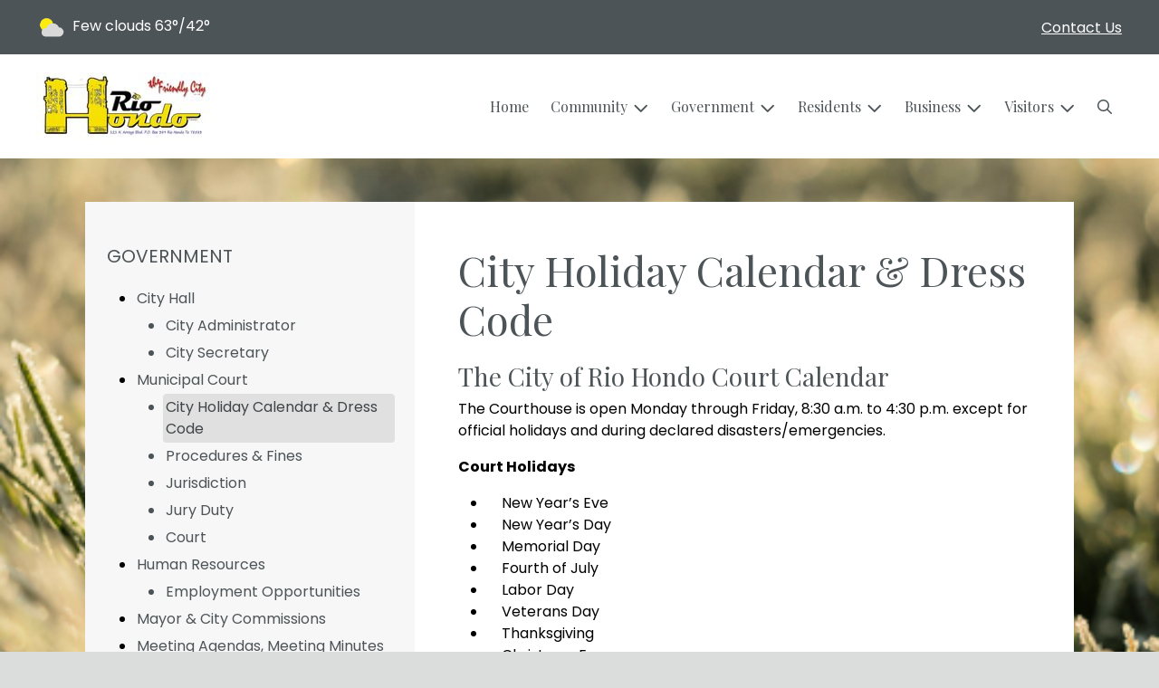

--- FILE ---
content_type: text/html; charset=UTF-8
request_url: https://riohondo.us/city-holiday-calendar-and-dress-code
body_size: 8492
content:
<!DOCTYPE html>

<html lang="en" class=" show-logo ">

<head>
<meta http-equiv="Content-Type" content="text/html; charset=utf-8">
<meta name="robots" content="all">
<meta name="viewport" content="width=device-width, initial-scale=1, shrink-to-fit=no">


    <meta name="robots" content="all">
    
<meta property="og:image" content="https://riohondo.us/images/logos_mi/C_248_CORHLogo_1352756831_5226.jpg">
<meta name="twitter:card" content="summary_large_image">
<meta name="twitter:image" content="https://riohondo.us/images/logos_mi/C_248_CORHLogo_1352756831_5226.jpg">

<link rel="canonical" href="https://riohondo.us/city-holiday-calendar-and-dress-code">

<meta name="keywords" content="City of Rio Hondo, Rio Hondo TX">
<meta name="description" content="The official website for the City of Rio Hondo Texas">
<meta property="og:description" content="The official website for the City of Rio Hondo Texas">
<title>City Holiday Calendar &amp; Dress Code | City of Rio Hondo, Texas</title>
<meta property="og:title" content="City Holiday Calendar &amp; Dress Code | City of Rio Hondo, Texas">
<meta property="og:site_name" content="City of Rio Hondo, Texas">


<link rel="shortcut icon" href="/images/favicon.ico">
<!--<script src="https://kit.fontawesome.com/cb6963841b.js" crossorigin="anonymous"></script>-->



    <link href="/2021_assets/themes/css/sleek.css?v=1765066841" rel="stylesheet">
    
        <style>
        @media (min-width: 768px) {
            body { 
                background-image: url(/images/backgrounds/Winter__frosted_red_maple_leaf_1400_x_900.jpg);
                background-attachment: fixed;
                background-position:top center;
                background-size: cover;
            }
        }
        </style>
    <link rel="preconnect" href="https://fonts.gstatic.com">
<link href="https://fonts.googleapis.com/css2?family=Playfair+Display:ital,wght@0,400;0,700;1,400;1,700&family=Poppins:ital,wght@0,400;0,700;1,400;1,700&display=swap" rel="stylesheet">
<link href="/2021_assets/themes/css/typography_playfair_poppins.css" rel="stylesheet">

<meta name="google-translate-customization" content="901b67349773adc7-6ebe3646a2b1f271-g72f83e31d94102b1-17">
    <link rel="stylesheet" href="https://cdn.jsdelivr.net/gh/orestbida/cookieconsent@3.1.0/dist/cookieconsent.css">
    <script src="https://cdn.jsdelivr.net/gh/orestbida/cookieconsent@3.1.0/dist/cookieconsent.umd.js"></script>
    <script>
    const CAT_NECESSARY = "necessary";
    const CAT_ANALYTICS = "analytics";
    const CAT_FUNCTIONALITY = "functionality";
    const CAT_SECURITY = "security";

    const SERVICE_ANALYTICS_STORAGE = 'analytics_storage'
    const SERVICE_FUNCTIONALITY_STORAGE = 'functionality_storage'
    const SERVICE_PERSONALIZATION_STORAGE = 'personalization_storage'
    const SERVICE_SECURITY_STORAGE = 'security_storage'

    // Define dataLayer and the gtag function.
    window.dataLayer = window.dataLayer || [];
    function gtag(){dataLayer.push(arguments);}

    // Set default consent to 'denied' (this should happen before changing any other dataLayer)
    gtag('consent', 'default', {
        [SERVICE_ANALYTICS_STORAGE]: 'denied',
        [SERVICE_FUNCTIONALITY_STORAGE]: 'denied',
        [SERVICE_PERSONALIZATION_STORAGE]: 'denied',
        [SERVICE_SECURITY_STORAGE]: 'denied',
    });
    </script><style>
    .img-responsive, .img-fluid {
        display: inline-block;
        max-width: 100%;
        height: auto;
    }
        tbody, td, tfoot, th, thead, tr {
        border-color: inherit;
        border-style: inherit;
        border-width: inherit;
    }
        .responsive-video {
        position: relative;
        height: 0;
        padding-top: 56.25%;
    }
    .responsive-video iframe {
        position: absolute;
        top: 0;
        left: 0;
        width: 100%;
        height: 100%;
    }
        .carousel-item a.slide-link {
        display: block;
        width: 100%;
        height: 100%;
        position: absolute;
        left: 0;
        top: 0;
        z-index: 10;
    }
        .folder-list a {
        text-decoration: none;
    }
    .folder-list a:hover {
        text-decoration: underline;
    }
</style>
</head>
<body class="">
<img src="https://riohondo.us/images/logos_mi/C_248_CORHLogo_1352756831_5226.jpg" alt="" aria-hidden="true" style="display: none;">



<header role="banner" id="site_header" class="navbar-light">
    <a href="#site_main" class="skip btn btn-white visually-hidden-focusable">Skip to main content</a>
    <div class="eyebrow bg-primary text-white">
        <div class="container-fluid">

            
            <div class="row d-flex justify-content-between align-items-center">
                                <div class="col col-lg-3 order-3 text-right eyebrow-content eyebrow-contact">
                    <a href="/contact-us">Contact Us</a>
                </div>
                <div class="col col-lg-3 order-2 order-lg-1 text-left eyebrow-content eyebrow-weather">
                    <!--Today: -->
<img src="/imgD/weatherbit_icons/c02d.png" aria-hidden="true" alt="" style="width:32px;" class="mr-1" />
<span class="d-none d-md-inline"><span class="visually-hidden">Today's weather: </span>Few clouds</span>
63&deg;/42&deg;                </div>
            </div>
        </div>
    </div>
    <div class="navbar navbar-expand-lg bg-white">
        <div class="container-fluid flex-lg-wrap">
            <div class="navbar-brand d-flex justify-content-start align-items-center">
                <a href="/home" class="brand-image mr-2 mr-sm-4"><img src="/images/logos_mi/C_248_CORHLogo_1352756831_5226.jpg" alt="City of Rio Hondo, Texas - A Place to Call Home..." class="logo-header"></a>            </div>
            <button type="button" class="navbar-toggler collapsed" data-bs-toggle="collapse" data-bs-target="#nav_primary" aria-controls="nav_primary" aria-expanded="false" aria-label="Toggle navigation"></button>
            <nav class="collapse navbar-collapse ml-lg-auto" id="nav_primary" aria-label="Main">
                <ul class="navbar-nav ml-lg-auto">
<li class="nav-item"><a 
                        href="/" 
                        class="nav-link "
                        
                    >Home</a></li>
<li 
                       class="nav-item  dropdown "
                       
                    >

                        <a 
                            href="#" 
                            class="nav-link dropdown-toggle " 
                            id="nav_47359" 
                            role="button" 
                            data-bs-toggle="dropdown" 
                            aria-expanded="false"
                            
                        >Community</a>
<ul class="dropdown-menu" aria-labelledby="nav_47359">
<li class="nav-item"><a 
                        href="/about-us" 
                        class="nav-link "
                        
                    >About Us</a></li>
<li class="nav-item"><a 
                        href="/calendar-of-events" 
                        class="nav-link "
                        
                    >Calendar of Events</a></li>
<li class="nav-item"><a 
                        href="/library" 
                        class="nav-link "
                        
                    >Library</a></li>
<li class="nav-item"><a 
                        href="/medical-facilities" 
                        class="nav-link "
                        
                    >Medical Facilities</a></li>
<li class="nav-item"><a 
                        href="/recent-news" 
                        class="nav-link "
                        
                    >Recent News</a></li>
<li class="nav-item"><a 
                        href="/schools" 
                        class="nav-link "
                        
                    >Schools</a></li>
<li class="nav-item"><a 
                        href="/senior-citizen-center" 
                        class="nav-link "
                        
                    >Senior Citizen Center</a></li>
<li class="nav-item"><a 
                        href="/churches" 
                        class="nav-link "
                        
                    >Churches</a></li>
<li class="nav-item"><a 
                        href="/museum" 
                        class="nav-link "
                        
                    >Museum</a></li>

</ul>
</li>
<li 
                       class="nav-item  dropdown  active"
                        title="contains current page link" 
                    >

                        <a 
                            href="#" 
                            class="nav-link dropdown-toggle " 
                            id="nav_47435" 
                            role="button" 
                            data-bs-toggle="dropdown" 
                            aria-expanded="false"
                            
                        >Government</a>
<ul class="dropdown-menu" aria-labelledby="nav_47435">
<li 
                       class="nav-item "
                       
                    >
<a 
                            href="/city-hall" 
                            class="nav-link " 
                            
                        >City Hall</a>
<ul class="nested-menu">
<li class="nav-item"><a 
                        href="/city-administrator" 
                        class="nav-link "
                        
                    >City Administrator</a></li>
<li class="nav-item"><a 
                        href="/city-secretary" 
                        class="nav-link "
                        
                    >City Secretary</a></li>

</ul>
</li>
<li 
                       class="nav-item  active"
                       
                    >
<a 
                            href="/municipal-court" 
                            class="nav-link " 
                            
                        >Municipal Court</a>
<ul class="nested-menu">
<li class="nav-item"><a 
                        href="/city-holiday-calendar-and-dress-code" 
                        class="nav-link  active "
                        aria-current="page"
                    >City Holiday Calendar & Dress Code</a></li>
<li class="nav-item"><a 
                        href="/procedures-and-fines" 
                        class="nav-link "
                        
                    >Procedures & Fines</a></li>
<li class="nav-item"><a 
                        href="/jurisdiction" 
                        class="nav-link "
                        
                    >Jurisdiction</a></li>
<li class="nav-item"><a 
                        href="/jury-duty" 
                        class="nav-link "
                        
                    >Jury Duty</a></li>
<li class="nav-item"><a 
                        href="/court" 
                        class="nav-link "
                        
                    >Court</a></li>

</ul>
</li>
<li 
                       class="nav-item "
                       
                    >
<a 
                            href="/human-resources" 
                            class="nav-link " 
                            
                        >Human Resources</a>
<ul class="nested-menu">
<li class="nav-item"><a 
                        href="/employment-opportunities" 
                        class="nav-link "
                        
                    >Employment Opportunities</a></li>

</ul>
</li>
<li class="nav-item"><a 
                        href="/mayor-and-city-commissions" 
                        class="nav-link "
                        
                    >Mayor & City Commissions</a></li>
<li 
                       class="nav-item "
                       
                    >
<a 
                            href="/meeting-agendas-meeting-minutes-and-public-documents" 
                            class="nav-link " 
                            
                        >Meeting Agendas, Meeting Minutes & Public Documents</a>
<ul class="nested-menu">
<li class="nav-item"><a 
                        href="/current-agendas-and-minutes" 
                        class="nav-link "
                        
                    >Current Agendas & Minutes</a></li>
<li class="nav-item"><a 
                        href="/archived-agendas-and-minutes" 
                        class="nav-link "
                        
                    >Archived Agendas & Minutes</a></li>
<li class="nav-item"><a 
                        href="/public-documents" 
                        class="nav-link "
                        
                    >Public Documents</a></li>
<li class="nav-item"><a 
                        href="/archived-public-documents" 
                        class="nav-link "
                        
                    >Archived Public Documents</a></li>

</ul>
</li>

</ul>
</li>
<li 
                       class="nav-item  dropdown "
                       
                    >

                        <a 
                            href="#" 
                            class="nav-link dropdown-toggle " 
                            id="nav_47360" 
                            role="button" 
                            data-bs-toggle="dropdown" 
                            aria-expanded="false"
                            
                        >Residents</a>
<ul class="dropdown-menu" aria-labelledby="nav_47360">
<li class="nav-item"><a 
                        href="/alerts" 
                        class="nav-link "
                        
                    >Alerts</a></li>
<li class="nav-item"><a 
                        href="/payment-options" 
                        class="nav-link "
                        
                    >Payment Options</a></li>
<li class="nav-item"><a 
                        href="/building-permits-and-inspections" 
                        class="nav-link "
                        
                    >Building Permits & Inspections</a></li>
<li class="nav-item"><a 
                        href="/ordinances-and-resolutions" 
                        class="nav-link "
                        
                    >Ordinances & Resolutions</a></li>
<li class="nav-item"><a 
                        href="/forms" 
                        class="nav-link "
                        
                    >Forms</a></li>
<li 
                       class="nav-item "
                       
                    >
<a 
                            href="/departments" 
                            class="nav-link " 
                            
                        >Departments</a>
<ul class="nested-menu">
<li 
                       class="nav-item "
                       
                    >
<a 
                            href="/emergency-services" 
                            class="nav-link " 
                            
                        >Emergency Services</a>
<ul class="nested-menu">
<li class="nav-item"><a 
                        href="/fire-department" 
                        class="nav-link "
                        
                    >Fire Department</a></li>
<li class="nav-item"><a 
                        href="/police-department" 
                        class="nav-link "
                        
                    >Police Department</a></li>

</ul>
</li>
<li 
                       class="nav-item "
                       
                    >
<a 
                            href="/water-utilities" 
                            class="nav-link " 
                            
                        >Water Utilities</a>
<ul class="nested-menu">
<li class="nav-item"><a 
                        href="/water-quality-report" 
                        class="nav-link "
                        
                    >Water Quality Report</a></li>

</ul>
</li>
<li class="nav-item"><a 
                        href="/public-works" 
                        class="nav-link "
                        
                    >Public Works</a></li>

</ul>
</li>
<li class="nav-item"><a 
                        href="/faq" 
                        class="nav-link "
                        
                    >FAQ</a></li>
<li class="nav-item"><a 
                        href="/frequently-called-numbers" 
                        class="nav-link "
                        
                    >Frequently Called Numbers</a></li>

</ul>
</li>
<li 
                       class="nav-item  dropdown "
                       
                    >

                        <a 
                            href="#" 
                            class="nav-link dropdown-toggle " 
                            id="nav_47386" 
                            role="button" 
                            data-bs-toggle="dropdown" 
                            aria-expanded="false"
                            
                        >Business</a>
<ul class="dropdown-menu" aria-labelledby="nav_47386">
<li class="nav-item"><a 
                        href="/business-licenses-and-permits" 
                        class="nav-link "
                        
                    >Business Licenses & Permits</a></li>

</ul>
</li>
<li 
                       class="nav-item  dropdown "
                       
                    >

                        <a 
                            href="#" 
                            class="nav-link dropdown-toggle " 
                            id="nav_47434" 
                            role="button" 
                            data-bs-toggle="dropdown" 
                            aria-expanded="false"
                            
                        >Visitors</a>
<ul class="dropdown-menu" aria-labelledby="nav_47434">
<li 
                       class="nav-item "
                       
                    >
<a 
                            href="/parks-and-recreation" 
                            class="nav-link " 
                            
                        >Parks & Recreation</a>
<ul class="nested-menu">
<li class="nav-item"><a 
                        href="/rio-hondo-county-park" 
                        class="nav-link "
                        
                    >Rio Hondo County Park</a></li>
<li class="nav-item"><a 
                        href="/spotted-sea-trout-park" 
                        class="nav-link "
                        
                    >Spotted Sea Trout Park</a></li>

</ul>
</li>
<li class="nav-item"><a 
                        href="/locations-and-directions" 
                        class="nav-link "
                        
                    >Locations & Directions</a></li>

</ul>
</li>

    <li class="nav-item dropdown dropdown-search">
        <a 
            href="#" 
            class="nav-link dropdown-toggle dropdown-toggle-search" 
            id="nav_search" 
            role="button" 
            data-bs-toggle="dropdown" 
            aria-expanded="false"
        ><span class="visually-hidden">Search</span><span class="far fa-search" aria-hidden="true"></span></a>
        <div class="dropdown-menu dropdown-menu-search" aria-labelledby="nav_search">

            <form action="/search" role="search" class="d-flex">
                <div class="form-floating">
                    <input type="text" value="" name="search_terms" id="search_terms" class="s form-control form-control-search" placeholder="Search this website &hellip;">
                    <label for="search_terms" class="text-gray-900">Search</label>
                </div>
                <button type="submit" class="btn btn-primary btn-search"><span class="visually-hidden">Submit</span><span class="far fa-search" aria-hidden="true"></span></button>
            </form>

        </div>
    </li>

</ul>
            </nav>
        </div>
    </div>
</header>



    <div id="page_content" class="container container-with-nav my-5">
        <div class="d-flex flex-column flex-lg-row align-items-stretch">
            <main role="main" id="site_main" class="col-lg-8 order-lg-2 bg-white invisible">
    <h1>City Holiday Calendar & Dress Code</h1>
<!-- Content Box (10001) --><h2 class="h3">The City of Rio Hondo Court Calendar</h2>
<p>The Courthouse is open Monday through Friday, 8:30 a.m. to 4:30 p.m. except for official holidays and during declared disasters/emergencies.</p>
<p><strong>Court Holidays</strong></p>
<ul>
<li>&nbsp;&nbsp;&nbsp; New Year&rsquo;s Eve</li>
<li>&nbsp;&nbsp;&nbsp; New Year&rsquo;s Day</li>
<li>&nbsp;&nbsp;&nbsp; Memorial Day</li>
<li>&nbsp;&nbsp;&nbsp; Fourth of July</li>
<li>&nbsp;&nbsp;&nbsp; Labor Day</li>
<li>&nbsp;&nbsp;&nbsp; Veterans Day</li>
<li>&nbsp;&nbsp;&nbsp; Thanksgiving</li>
<li>&nbsp;&nbsp;&nbsp; Christmas Eve</li>
<li>&nbsp;&nbsp;&nbsp; Christmas Day</li>
</ul>
<h2 class="h3">The City of Rio Hondo Suggested Dress Code Guidelines</h2>
<p><strong>Male Dress Code<br /></strong></p>
<ul>
<li>Shoes with socks</li>
<li>Long pants (on pants with belt loops, wear a belt)</li>
<li>Collared shirt (tucked in) with a tie, with or without a jacket</li>
</ul>
<p><strong>Female Dress Code<br /></strong></p>
<ul>
<li>Shoes&nbsp;</li>
<li>Dress, skirt, or long pants</li>
<li>Blouse, sweater, or casual dress shirt</li>
</ul>
<p><strong>You will NOT be allowed to enter the Courtroom wearing the following inappropriate clothing.</strong></p>
<ul>
<li>Shorts</li>
<li>Hats (men) or hair curlers (women)</li>
<li>Halter or tube top</li>
<li>T-shirt or muscle shirt</li>
<li>See-through top</li>
<li>Flip flops</li>
<li>Clothing that exposes your midriff or underwear</li>
<li>Ripped or torn jeans</li>
<li>Baggy pants that fall below your waist</li>
<li>Clothing with an emblem or wording that promotes illegal or inappropriate activity</li>
<li>Clothing that depicts or promotes violence, sex acts, illegal drug use, or profanity</li>
</ul><!-- Related Documents (10002) --><!-- no documents --><!-- Related FAQs (10003) --><!-- no items -->
            </main>
    
            <aside role="complementary" id="sidebar" class="col-lg-4 order-lg-1 bg-gray-100" aria-label="section navigation and additional information">
    
            <h2 id="comp_nav_header" class="font-family-base text-20 text-uppercase font-weight-normal">
                <span class="visually-hidden">Navigation for section</span> Government
            </h2>
            <nav aria-labelledby="comp_nav_header">
    <ul class="sidebar-menu">
<li class="nav-item"><a href="/city-hall" >City Hall</a>
<ul class="nested-menu">
<li class="nav-item"><a href="/city-administrator" >City Administrator</a>
</li>
<li class="nav-item"><a href="/city-secretary" >City Secretary</a>
</li>
</ul>
</li>
<li class="nav-item"><a href="/municipal-court" >Municipal Court</a>
<ul class="nested-menu">
<li class="nav-item"><a href="/city-holiday-calendar-and-dress-code"  class="active" aria-current="page">City Holiday Calendar & Dress Code</a>
</li>
<li class="nav-item"><a href="/procedures-and-fines" >Procedures & Fines</a>
</li>
<li class="nav-item"><a href="/jurisdiction" >Jurisdiction</a>
</li>
<li class="nav-item"><a href="/jury-duty" >Jury Duty</a>
</li>
<li class="nav-item"><a href="/court" >Court</a>
</li>
</ul>
</li>
<li class="nav-item"><a href="/human-resources" >Human Resources</a>
<ul class="nested-menu">
<li class="nav-item"><a href="/employment-opportunities" >Employment Opportunities</a>
</li>
</ul>
</li>
<li class="nav-item"><a href="/mayor-and-city-commissions" >Mayor & City Commissions</a>
</li>
<li class="nav-item"><a href="/meeting-agendas-meeting-minutes-and-public-documents" >Meeting Agendas, Meeting Minutes & Public Documents</a>
<ul class="nested-menu">
<li class="nav-item"><a href="/current-agendas-and-minutes" >Current Agendas & Minutes</a>
</li>
<li class="nav-item"><a href="/archived-agendas-and-minutes" >Archived Agendas & Minutes</a>
</li>
<li class="nav-item"><a href="/public-documents" >Public Documents</a>
</li>
<li class="nav-item"><a href="/archived-public-documents" >Archived Public Documents</a>
</li>
</ul>
</li>
</ul>
</nav>


    <div id="slideshow_promos" class="carousel slide mt-5 carousel-pausible" data-bs-ride="carousel" data-bs-pause="false" data-bs-interval="5000">
        <div class="carousel-inner-promo carousel-inner">
<div class="carousel-item text-center promo active">
    <a href="https://riohondo.us/documents/248/PoliceRecruit.pdf" aria-label=""  class="d-block mb-3"><img class="d-block w-100" src="/images/promos_mi/mi_248_PoliceRecruit.jpg" alt="Police Recruiting Flyer"></a>
    
</div>

<div class="carousel-item text-center promo">
    <a href="https://riohondo.us/employment-opportunities" aria-label=""  class="d-block mb-3"><img class="d-block w-100" src="/images/promos_mi/mi_248_JobOpenings.jpg" alt="Jobs"></a>
    
</div>
</div><div class="carousel-indicators">
<button type="button" data-bs-target="#slideshow_promos" aria-current="true" data-bs-slide-to="0" class="active">
    <span class="visually-hidden">Slide1</span>
</button>

<button type="button" data-bs-target="#slideshow_promos"  data-bs-slide-to="1" >
    <span class="visually-hidden">Slide2</span>
</button>
</div>
<button class="btn btn-black btn-control" data-c-play="true" >
    <i class="btn-control-icon fa-solid fa-pause"><span class="btn-control-text visually-hidden">Pause Slideshow</span></i> 
</button>
    </div>        
            </aside>
    </div>
</div>

    
<section role="region" id="section_subscribe" class="callout-subscribe my-5" aria-labelledby="section_subscribe_header">
    <div class="container">
        <div class="card">
            <div class="card-body text-center text-white">
                <h2 id="section_subscribe_header" class="text-white">Stay Informed</h2>
                <p>Subscribe to receive news and alerts via email and SMS.</p>
                <p><a href="subscribe" class="btn btn-outline-white">Subscribe</a></p>
                <p><a href="unsubscribe" class="link-white small">Unsubscribe</a></p>
            </div>
        </div>
    </div>
</section>
    <footer role="contentinfo" id="site_footer" class="">
    <div class="footer-section-1">
        <div class="container-fluid d-flex flex-column flex-md-row justify-content-between align-items-start">
            <div class="footer-column footer-muni-info text-center">
                <!-- this needs a field for a footer version of the logo - colors may need to be reversed compared to header -->
                                <div class="google-translate">
        <div class="d-flex flex-column justify-content-center align-items-center gap-2">
            <a href="http://translate.google.com/"><img src="/images/google-translate-white.svg" alt="Translated by Google"></a>
            <select name="language" id="google_translate_languages" class="notranslate form-select form-select-sm w-auto mw-100" aria-label="Choose Language"><option value="" selected="selected">Choose Language...</option><option value="en" >English</option><option value="af" >Afrikaans</option><option value="sq" >Albanian</option><option value="am" >Amharic</option><option value="ar" >Arabic</option><option value="hy" >Armenian</option><option value="az" >Azerbaijani</option><option value="eu" >Basque</option><option value="be" >Belarusian</option><option value="bn" >Bengali</option><option value="bs" >Bosnian</option><option value="bg" >Bulgarian</option><option value="ca" >Catalan</option><option value="ceb" >Cebuano</option><option value="ny" >Chichewa</option><option value="zh-CN" >Chinese (Simplified)</option><option value="zh-TW" >Chinese (Traditional)</option><option value="co" >Corsican</option><option value="hr" >Croatian</option><option value="cs" >Czech</option><option value="da" >Danish</option><option value="nl" >Dutch</option><option value="eo" >Esperanto</option><option value="et" >Estonian</option><option value="tl" >Filipino</option><option value="fi" >Finnish</option><option value="fr" >French</option><option value="fy" >Frisian</option><option value="gl" >Galician</option><option value="ka" >Georgian</option><option value="de" >German</option><option value="el" >Greek</option><option value="gu" >Gujarati</option><option value="ht" >Haitian Creole</option><option value="ha" >Hausa</option><option value="haw" >Hawaiian</option><option value="he" >Hebrew</option><option value="hi" >Hindi</option><option value="hmn" >Hmong</option><option value="hu" >Hungarian</option><option value="is" >Icelandic</option><option value="ig" >Igbo</option><option value="id" >Indonesian</option><option value="ga" >Irish</option><option value="it" >Italian</option><option value="ja" >Japanese</option><option value="jw" >Javanese</option><option value="kn" >Kannada</option><option value="kk" >Kazakh</option><option value="km" >Khmer</option><option value="rw" >Kinyarwanda</option><option value="ko" >Korean</option><option value="ku" >Kurdish (Kurmanji)</option><option value="ky" >Kyrgyz</option><option value="lo" >Lao</option><option value="la" >Latin</option><option value="lv" >Latvian</option><option value="lt" >Lithuanian</option><option value="lb" >Luxembourgish</option><option value="mk" >Macedonian</option><option value="mg" >Malagasy</option><option value="ms" >Malay</option><option value="ml" >Malayalam</option><option value="mt" >Maltese</option><option value="mi" >Maori</option><option value="mr" >Marathi</option><option value="mn" >Mongolian</option><option value="my" >Myanmar (Burmese)</option><option value="ne" >Nepali</option><option value="no" >Norwegian</option><option value="or" >Odia (Oriya)</option><option value="ps" >Pashto</option><option value="fa" >Persian</option><option value="pl" >Polish</option><option value="pt" >Portuguese</option><option value="pa" >Punjabi</option><option value="ro" >Romanian</option><option value="ru" >Russian</option><option value="sm" >Samoan</option><option value="gd" >Scots Gaelic</option><option value="sr" >Serbian</option><option value="st" >Sesotho</option><option value="sn" >Shona</option><option value="sd" >Sindhi</option><option value="si" >Sinhala</option><option value="sk" >Slovak</option><option value="sl" >Slovenian</option><option value="so" >Somali</option><option value="es" >Spanish</option><option value="su" >Sundanese</option><option value="sw" >Swahili</option><option value="sv" >Swedish</option><option value="tg" >Tajik</option><option value="ta" >Tamil</option><option value="tt" >Tatar</option><option value="te" >Telugu</option><option value="th" >Thai</option><option value="tr" >Turkish</option><option value="tk" >Turkmen</option><option value="uk" >Ukrainian</option><option value="ur" >Urdu</option><option value="ug" >Uyghur</option><option value="uz" >Uzbek</option><option value="vi" >Vietnamese</option><option value="cy" >Welsh</option><option value="xh" >Xhosa</option><option value="yi" >Yiddish</option><option value="yo" >Yoruba</option><option value="zu" >Zulu</option></select>
            <button type="button" class="text-center btn btn-sm btn-translate border" onclick="setLanguage()">Translate</button>
        </div>
        </div>
            </div>
            <div class="footer-column footer-quick-links">
                                    <h2 class="mb-4 text-white text-20 text-base text-uppercase">Quick Links</h2>
                    <div class="footer-nav-icons">
<a href="payment-options"  class="footer-nav-item"><span class="icon far fa-credit-card mr-2" aria-hidden="true"></span>Payment Options</a>

<a href="current-agendas-and-minutes"  class="footer-nav-item"><span class="icon far fa-list-alt mr-2" aria-hidden="true"></span>Meeting Agendas & Minutes</a>

<a href="ordinances-and-resolutions"  class="footer-nav-item"><span class="icon far fa-balance-scale mr-2" aria-hidden="true"></span>Ordinances & Resolutions</a>

<a href="employment-opportunities"  class="footer-nav-item"><span class="icon far fa-file mr-2" aria-hidden="true"></span>Employment Opportunities</a>

<a href="spotted-sea-trout-park"  class="footer-nav-item"><span class="icon far fa-calendar-alt mr-2" aria-hidden="true"></span>Spotted Sea Trout Park</a>

<a href="contact-us"  class="footer-nav-item"><span class="icon far fa-hand-paper mr-2" aria-hidden="true"></span>Report a Problem or Have a Question</a>

<a href="faq"  class="footer-nav-item"><span class="icon far fa-question-circle mr-2" aria-hidden="true"></span>FAQ</a>
                    </div>            </div>
            <div class="footer-column footer-interest-links">
                <!--
                <h2 class="mb-4 text-white text-20 text-base text-uppercase">Sites of Interest</h2>
                <div class="footer-nav-icons">
                -->
                <h2 class="mb-4 text-white text-20 text-base text-uppercase">Sites of Interest</h2>
                    <div class="footer-nav-icons">
<a href="https://www.cameroncountytx.gov/" class="footer-nav-item" target="_blank" rel="noopener noreferrer" aria-label="(opens in new window)">
    <span class="icon fa-solid fa-up-right-from-square mr-2" aria-hidden="true"></span>
    Cameron County
</a>

<a href="https://www.texas.gov" class="footer-nav-item" target="_blank" rel="noopener noreferrer" aria-label="(opens in new window)">
    <span class="icon fa-solid fa-up-right-from-square mr-2" aria-hidden="true"></span>
    Texas
</a>

<a href="https://tpwd.texas.gov/" class="footer-nav-item" target="_blank" rel="noopener noreferrer" aria-label="(opens in new window)">
    <span class="icon fa-solid fa-up-right-from-square mr-2" aria-hidden="true"></span>
    Texas Parks And Wildlife Department
</a>

<a href="https://www.texasagriculture.gov" class="footer-nav-item" target="_blank" rel="noopener noreferrer" aria-label="(opens in new window)">
    <span class="icon fa-solid fa-up-right-from-square mr-2" aria-hidden="true"></span>
    Department of Agriculture
</a>

<a href="https://veterans.portal.texas.gov" class="footer-nav-item" target="_blank" rel="noopener noreferrer" aria-label="(opens in new window)">
    <span class="icon fa-solid fa-up-right-from-square mr-2" aria-hidden="true"></span>
    Veterans Portal
</a>

<a href="https://www.dps.texas.gov/" class="footer-nav-item" target="_blank" rel="noopener noreferrer" aria-label="(opens in new window)">
    <span class="icon fa-solid fa-up-right-from-square mr-2" aria-hidden="true"></span>
    Department Of Public Safety
</a>

<a href="https://www.usa.gov/" class="footer-nav-item" target="_blank" rel="noopener noreferrer" aria-label="(opens in new window)">
    <span class="icon fa-solid fa-up-right-from-square mr-2" aria-hidden="true"></span>
    USA
</a>

<a href="https://www.usps.com/" class="footer-nav-item" target="_blank" rel="noopener noreferrer" aria-label="(opens in new window)">
    <span class="icon fa-solid fa-up-right-from-square mr-2" aria-hidden="true"></span>
    US Postal Service
</a>

<a href="https://forecast.weather.gov/MapClick.php?lat=26.2163&lon=-97.5819#.YwLfF5NOmdm" class="footer-nav-item" target="_blank" rel="noopener noreferrer" aria-label="(opens in new window)">
    <span class="icon fa-solid fa-up-right-from-square mr-2" aria-hidden="true"></span>
    National Weather Service
</a>

<a href="https://www.hhs.gov/" class="footer-nav-item" target="_blank" rel="noopener noreferrer" aria-label="(opens in new window)">
    <span class="icon fa-solid fa-up-right-from-square mr-2" aria-hidden="true"></span>
    Health & Human Services
</a>

<a href="https://www.cdc.gov/" class="footer-nav-item" target="_blank" rel="noopener noreferrer" aria-label="(opens in new window)">
    <span class="icon fa-solid fa-up-right-from-square mr-2" aria-hidden="true"></span>
    Centers For Disease Control 
</a>

<a href="https://www.donotcall.gov/" class="footer-nav-item" target="_blank" rel="noopener noreferrer" aria-label="(opens in new window)">
    <span class="icon fa-solid fa-up-right-from-square mr-2" aria-hidden="true"></span>
    National Do Not Call Registry
</a>
</div>                <!--
                </div>
                -->
            </div>
            <div class="footer-column footer-contacts">
                <h2 class="mb-4 text-white text-20 text-base text-uppercase">Contacts</h2>
                <div class="footer-nav-icons">
                    <div class="footer-nav-item">
                        <span class="icon fas fa-map-marker-alt mr-2" aria-hidden="true"></span>
                        City of Rio Hondo<br>121 N. Arroyo Blvd.<br>Rio Hondo, TX 78583                    </div>
                    <div class="footer-nav-item">
                        <span class="icon fas fa-phone mr-2" aria-hidden="true"></span>
                        (956) 748-2102<br>                    </div>
                    <a href="/contact-us" class="footer-nav-item"><span class="icon fas fa-envelope mr-2" aria-hidden="true"></span>Contact Us</a>
                                    </div>
                <h2 class="mt-4 text-white text-20 text-base text-uppercase">Office Hours</h2>
                                <div class="footer-nav-icons">
                                    <div class="footer-nav-item">
                                        <span class="icon fas fa-clock mr-2" aria-hidden="true"></span>
                                        <p>Monday - Friday 8am- 5pm</p>
                                    </div>
                                </div>            </div>
        </div>
    </div>
    <div class="footer-section-2">
        <div class="container-fluid d-flex flex-column flex-md-row justify-content-md-between align-items-center align-items-md-start">
            <div class="footer-legal text-center text-md-left small">
                ©2026 All rights reserved.
                <ul class="list-inline">
                    
                    <li class="list-inline-item"><a href="/terms.html">Terms of Use</a></li>
                    <li class="list-inline-item"><a href="/privacy.html">Privacy Policy</a></li>
                    <li class="list-inline-item"><a href="/accessibility.html">Accessibility</a></li>
                                    </ul>
            </div>
            <div class="footer-user text-center text-md-right small">
                Powered by <a href="https://www.municipalimpact.com/">MunicipalImpact.com</a><br>
                <a href="https://clients.municipalimpact.com/client/?e=cb44de278c6317971133a5175b5b22f9">Admin</a>
            </div>
        </div>
    </div>
</footer>


<!-- Alerts Modal -->
<div
	id="modal_alerts"
	class="modal fade"
	tabindex="-1"
	aria-labelledby="alerts_label"
	aria-hidden="true"
>
    <div class="modal-dialog modal-lg" role="document">
        <div class="modal-content modal-warning">
            <div class="modal-header justify-content-center bg-red text-white">
                <h2 id="alerts_label" class="modal-title text-white">Alerts</h2>
                <button type="button" class="btn-close" data-bs-dismiss="modal" aria-label="Close"></button>
            </div>
            <div class="modal-body">
                <div class="my-4 text-center text-32">
                    <span class="fa-stack" style="vertical-align: top;">
                      <i class="fas fa-circle fa-stack-2x text-red"></i>
                      <i class="fas fa-exclamation fa-stack-1x fa-inverse"></i>
                    </span>
                </div>
                <div class="alerts-item m-2 p-3 bg-gray-100">
    <h3>No active alerts at this time.</h3>
</div>            </div>
            <div class="modal-footer justify-content-center">
                <button type="button" class="btn btn-white border-black" data-bs-dismiss="modal">Okay, Got It!</button>
            </div>
        </div>
    </div>
</div>




<!-- SUPPORTING JS/CSS -->
<script src="https://code.jquery.com/jquery-3.7.1.js"></script>
<!-- API_key: AIzaSyALQWDk-yc0SvBd0BDBTXB5VUx2VaJhPx8 --><script src="https://maps.googleapis.com/maps/api/js?key=AIzaSyALQWDk-yc0SvBd0BDBTXB5VUx2VaJhPx8"></script>

<!-- FAC(default) -->
<!-- Google tag (gtag.js) -->
<script async src="https://www.googletagmanager.com/gtag/js?id=G-5YXZ3020L5"></script>
<script>
  window.dataLayer = window.dataLayer || [];
  function gtag(){dataLayer.push(arguments);}
  gtag('js', new Date());

  gtag('config', 'G-5YXZ3020L5');
</script>    <script>
    var cookieConsentConfig = {
        language: {
            default: 'en',
            translations: {
                en: {
                    consentModal: {
                        title: 'This site uses cookies',
                    }
                }
            }
        },
        disablePageInteraction: true
    }
    </script>
    <script src="/js/cookie_consent.js?v=20260131"></script>
<script src="https://cdn.jsdelivr.net/npm/jquery-validation@1.19.5/dist/jquery.validate.min.js"></script>
<script src="/js/public_mi.js?date=20260131204222"></script>
<script src="/js/translate.js?v=2"></script>
<script src="/2021_assets/themes/js/vendor/bootstrap.bundle.min.js"></script>




</body>
</html>
